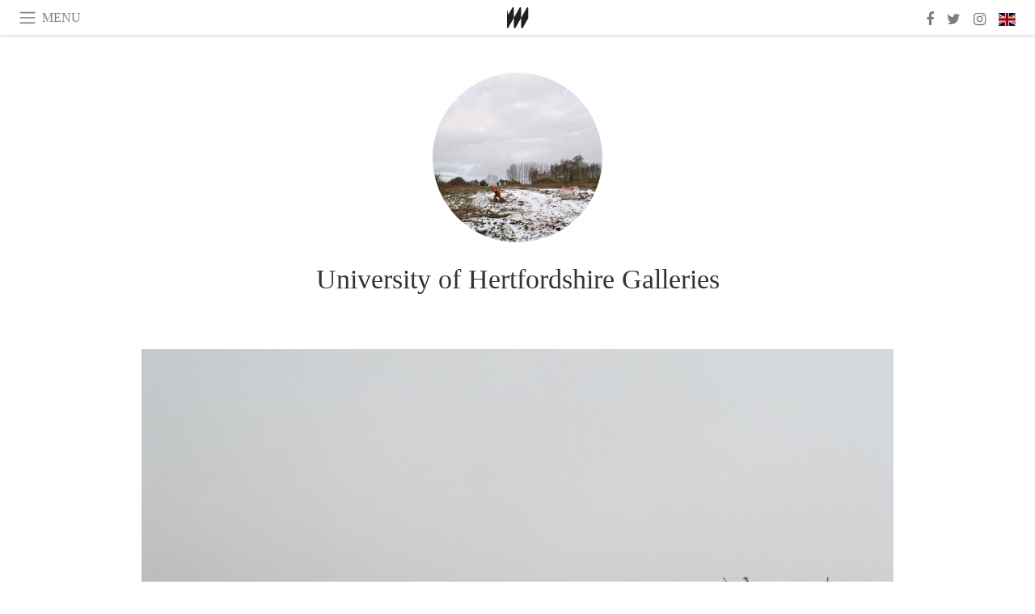

--- FILE ---
content_type: text/html; charset=utf-8
request_url: https://www.meer.com/university-of-hertfordshire-galleries/artworks/68758
body_size: 17910
content:
<!DOCTYPE html><html data-google-maps-locale="en" lang="en"><head prefix="og: http://ogp.me/ns#"><meta charset="utf-8" /><meta content="IE=Edge" http-equiv="X-UA-Compatible" /><meta content="width=device-width, initial-scale=1.0, user-scalable=yes, shrink-to-fit=no" name="viewport" /><meta content="yes" name="apple-mobile-web-app-capable" /><meta content="yes" name="mobile-web-app-capable" /><meta content="black-translucent" name="apple-mobile-web-app-status-bar-style" /><meta content="telephone=no" name="format-detection" /><title>Frances Kearney, Untitled II. Running Wild, 2013 © Frances Kearney | University of Hertfordshire Galleries</title><!-- https://realfavicongenerator.net/ -->
<link rel="apple-touch-icon" sizes="180x180" href="/apple-touch-icon.png">
<link rel="icon" type="image/png" sizes="32x32" href="/favicon-32x32.png">
<link rel="icon" type="image/png" sizes="16x16" href="/favicon-16x16.png">
<link rel="manifest" href="/site.webmanifest">
<link rel="mask-icon" href="/safari-pinned-tab.svg" color="#5bbad5">
<meta name="apple-mobile-web-app-title" content="Meer.com">
<meta name="application-name" content="Meer.com">
<meta name="msapplication-TileColor" content="#603cba">
<meta name="theme-color" content="#ffffff">
<meta name="csrf-param" content="authenticity_token" />
<meta name="csrf-token" content="flIMMSMS77M9ATOWIIkivaZg12z9bK1nC+LZdkpBvs7u/VSvPE1ru1OGAu6Hhp4JfkZWkfq/KL6k1fbRRJtJDA==" /><link rel="stylesheet" media="all" href="/assets/application-06238d188a1f2a696d1f41cdeb0c30def9ab07ab54eac219ebeb35a0690bc447.css" /><script src="/assets/application-ece62d362d312c4b7712cbacd321028c359efa0855c9f2238479fdf8d2a24ee2.js"></script><!-- Global site tag (gtag.js) - Google Analytics -->
<script async src="https://www.googletagmanager.com/gtag/js?id=G-JFMX46PLYP"></script>
<script>
  window.dataLayer = window.dataLayer || [];
  function gtag(){dataLayer.push(arguments);}
  gtag('js', new Date());

  gtag('config', 'G-JFMX46PLYP');
</script>
<link href="https://plus.google.com/+Wsimag" rel="publisher" /><meta name="description" /><link href="https://www.meer.com/university-of-hertfordshire-galleries/artworks/68758" rel="canonical" /><meta content="summary_large_image" name="twitter:card" /><meta content="Frances Kearney, Untitled II. Running Wild, 2013 © Frances Kearney" name="twitter:title" /><meta name="twitter:description" /><meta content="@meerdotcom" name="twitter:site" /><meta content="https://media.meer.com/attachments/9f6f8260e69ed6e3450c7a0c83a716482eac2a63/store/fill/860/645/321c27cc6f79ef8284d533d57c388d0bc31bfd85855723afbba7f9b66814/Frances-Kearney-Untitled-II-Running-Wild-2013-c-Frances-Kearney.jpg" name="twitter:image:src" /><meta content="https://media.meer.com/attachments/9f6f8260e69ed6e3450c7a0c83a716482eac2a63/store/fill/860/645/321c27cc6f79ef8284d533d57c388d0bc31bfd85855723afbba7f9b66814/Frances-Kearney-Untitled-II-Running-Wild-2013-c-Frances-Kearney.jpg" property="og:image" /><meta content="860" property="og:image:width" /><meta content="645" property="og:image:height" /><meta content="article" property="og:type" /><meta content="Frances Kearney, Untitled II. Running Wild, 2013 © Frances Kearney" property="og:title" /><meta content="Meer" property="og:site_name" /><meta content="https://www.meer.com/university-of-hertfordshire-galleries/artworks/68758" property="og:url" /><meta property="og:description" /><meta content="en_US" property="og:locale" /><meta content="2015-04-30T10:51:51Z" property="article:published_time" /><meta content="281980885296599" property="fb:app_id" /><meta content="https://www.facebook.com/meerdotcom" property="article:publisher" /><script type='text/javascript' src='//platform-api.sharethis.com/js/sharethis.js#property=5a91ca65d57467001383d06c&product=sop' async='async'></script>
</head><body class="with-fullscreen-navbar"><div class="fullscreen-navbar-container fixed-top undecorated-links"><nav class="navbar navbar-light navbar-expand fullscreen-navbar-line click-navbar-to-open-fullscreen-area"><button class="click-to-open-fullscreen-area" style="border: 0px; background: #fff; cursor: pointer;" type="button"><span class="navbar-toggler-icon"></span></button><div class="navbar-text click-to-open-fullscreen-area text-uppercase" style="padding-top: 0.1rem; padding-bottom: 0rem; cursor: pointer;">Menu</div><div class="navbar-nav fullscreen-navbar-nav-centered"><div class="nav-item navbar-w-logo"><a href="https://www.meer.com/en"><img alt="Meer" style="height: 26px" src="/assets/meer_black1_final-ea60fd7c832c8103dac082510cc5ee738a8885138309480f46d74fcbadb94a52.svg" /></a></div><div class="d-none d-sm-block"></div></div><ul class="navbar-nav ml-auto d-none d-sm-flex fullscreen-navbar-nav-right"><li class="nav-item"><a class="nav-link" href="https://www.facebook.com/meerdotcom"><i class="fa fa-facebook"></i></a></li><li class="nav-item"><a class="nav-link" href="https://twitter.com/meerdotcom"><i class="fa fa-twitter"></i></a></li><li class="nav-item"><a class="nav-link" href="https://www.instagram.com/meerdtcom"><i class="fa fa-instagram"></i></a></li><li class="nav-item"><a class="nav-link nav-language-flag click-to-open-fullscreen-area"><img alt="en" src="/assets/country-4x3/uk-ec548df897f28a824dfa03747339e070a59bbd95b8378ef1ebc3981df0a4f163.svg" /></a></li></ul></nav><div class="fullscreen-navbar-fullscreen-area click-navbar-to-open-fullscreen-area"><div class="container"><div class="row"><div class="col-0 col-md-2 col-lg-2 col-xl-3 click-to-open-fullscreen-area"></div><div class="col-12 col-md-8 col-lg-8 col-xl-6"><div class="row"><div class="col-0 col-sm-1 col-lg-2"></div><div class="col-12 col-sm-10 col-lg-8"><div class="text-center logotype-margin"><a href="https://www.meer.com/en"><img alt="Meer" style="width: 50%; margin-top: 34px; margin-bottom: 8px;" src="/assets/meer-logo-black-8cbdebd9c15e3fde3119dc305c3dc03e9bb75070978eb25dafe19e917cc962ad.svg" /></a></div></div></div><div class="row"><div class="col-0 col-sm-2 col-lg-3"></div><div class="col-12 col-sm-8 col-lg-6"><form action="https://www.meer.com/en/search" accept-charset="UTF-8" method="get"><input name="utf8" type="hidden" value="&#x2713;" /><div class="input-group"><input class="form-control" placeholder="Search" aria-label="Search" type="text" name="query" id="query" /><span class="input-group-btn"><button aria-label="Search" class="btn btn-secondary search-submit-button" style="border-color: #868e96 !important" type="button"><i aria-hidden="true" class="fa fa-search"></i></button></span></div></form></div></div><div class="row text-center headerless-line justify-content-center"><div class="col-auto col-sm px-2-col mb-1"><a href="https://www.meer.com/en">Magazine</a></div><div class="col-auto col-sm px-2-col mb-1"><a href="/en/calendar">Calendar</a></div><div class="col-auto col-sm px-2-col mb-1"><a href="/en/authors">Authors</a></div></div><h4 class="text-center mb-2">Categories</h4><div class="row text-center mb-4 justify-content-center"><div class="col-auto col-sm-6 col-lg-4 px-2-col mb-1"><div><a href="https://www.meer.com/en/architecture-and-design">Architecture &amp; Design</a></div></div><div class="col-auto col-sm-6 col-lg-4 px-2-col mb-1"><div><a href="https://www.meer.com/en/art">Art</a></div></div><div class="col-auto col-sm-6 col-lg-4 px-2-col mb-1"><div><a href="https://www.meer.com/en/culture">Culture</a></div></div><div class="col-auto col-sm-6 col-lg-4 px-2-col mb-1"><div><a href="https://www.meer.com/en/economy-and-politics">Economy &amp; Politics</a></div></div><div class="col-auto col-sm-6 col-lg-4 px-2-col mb-1"><div><a href="https://www.meer.com/en/entertainment">Entertainment</a></div></div><div class="col-auto col-sm-6 col-lg-4 px-2-col mb-1"><div><a href="https://www.meer.com/en/fashion">Fashion</a></div></div><div class="col-auto col-sm-6 col-lg-4 px-2-col mb-1"><div><a href="https://www.meer.com/en/feature">Feature</a></div></div><div class="col-auto col-sm-6 col-lg-4 px-2-col mb-1"><div><a href="https://www.meer.com/en/food-and-wine">Food &amp; Wine</a></div></div><div class="col-auto col-sm-6 col-lg-4 px-2-col mb-1"><div><a href="https://www.meer.com/en/science-and-technology">Science &amp; Technology</a></div></div><div class="col-auto col-sm-6 col-lg-4 px-2-col mb-1"><div><a href="https://www.meer.com/en/sport">Sport</a></div></div><div class="col-auto col-sm-6 col-lg-4 px-2-col mb-1"><div><a href="https://www.meer.com/en/travel">Travel</a></div></div><div class="col-auto col-sm-6 col-lg-4 px-2-col mb-1"><div><a href="https://www.meer.com/en/wellness">Wellness</a></div></div></div><h4 class="text-center mb-2">Profiles</h4><div class="row text-center mb-4 justify-content-center"><div class="col-auto col-sm-6 col-lg-4 px-2-col mb-1"><div><a href="/en/entities?type=5">Artists</a></div></div><div class="col-auto col-sm-6 col-lg-4 px-2-col mb-1"><div><a href="/en/entities?type=14">Associations</a></div></div><div class="col-auto col-sm-6 col-lg-4 px-2-col mb-1"><div><a href="/en/entities?type=10">Curators</a></div></div><div class="col-auto col-sm-6 col-lg-4 px-2-col mb-1"><div><a href="/en/entities?type=19">Fairs</a></div></div><div class="col-auto col-sm-6 col-lg-4 px-2-col mb-1"><div><a href="/en/entities?type=20">Festivals</a></div></div><div class="col-auto col-sm-6 col-lg-4 px-2-col mb-1"><div><a href="/en/entities?type=12">Foundations</a></div></div><div class="col-auto col-sm-6 col-lg-4 px-2-col mb-1"><div><a href="/en/entities?type=16">Galleries</a></div></div><div class="col-auto col-sm-6 col-lg-4 px-2-col mb-1"><div><a href="/en/entities?type=18">Libraries</a></div></div><div class="col-auto col-sm-6 col-lg-4 px-2-col mb-1"><div><a href="/en/entities?type=15">Museums</a></div></div><div class="col-auto col-sm-6 col-lg-4 px-2-col mb-1"><div><a href="/en/entities?type=22">Places</a></div></div><div class="col-auto col-sm-6 col-lg-4 px-2-col mb-1"><div><a href="/en/entities?type=13">Publishers</a></div></div><div class="col-auto col-sm-6 col-lg-4 px-2-col mb-1"><div><a href="/en/entities?type=17">Theatres</a></div></div></div></div><div class="col-0 col-md-2 col-lg-2 col-xl-3 click-to-open-fullscreen-area"></div></div><div class="row"><div class="col-0 col-sm-1 col-md-2 col-lg-3 col-xl-4 click-to-open-fullscreen-area"></div><div class="col-12 col-sm-10 col-md-8 col-lg-6 col-xl-4"><h4 class="text-center mb-2">Editions</h4><div class="row text-center edition-selector mb-4 justify-content-center"><div class="col-auto col-sm-4 mb-1 px-2-col"><div class="current"><span title="English"><a href="https://www.meer.com/en" lang="en"><img alt="en" src="/assets/country-4x3/uk-ec548df897f28a824dfa03747339e070a59bbd95b8378ef1ebc3981df0a4f163.svg" />English</a></span></div></div><div class="col-auto col-sm-4 mb-1 px-2-col"><div><span title="Spanish"><a href="https://www.meer.com/es" lang="es"><img alt="es" src="/assets/country-4x3/es-4c2d01e3cfe896cbcaa0edaf59cb79eacf48f7bd1b463c2ba667cff864479a60.svg" />Español</a></span></div></div><div class="col-auto col-sm-4 mb-1 px-2-col"><div><span title="French"><a href="https://www.meer.com/fr" lang="fr"><img alt="fr" src="/assets/country-4x3/fr-9dc10f74431a42978154d1f4e5709d5713eb3010e3dab1b4355def41f5cb2f40.svg" />Français</a></span></div></div><div class="col-auto col-sm-4 mb-1 px-2-col"><div><span title="German"><a href="https://www.meer.com/de" lang="de"><img alt="de" src="/assets/country-4x3/de-67c3d441eacc4745030486758654a626569b503d90fd248e9c33417f2e781d65.svg" />Deutsch</a></span></div></div><div class="col-auto col-sm-4 mb-1 px-2-col"><div><span title="Italian"><a href="https://www.meer.com/it" lang="it"><img alt="it" src="/assets/country-4x3/it-cfb16d45345e5d9ecd5443c0260d72110496de0049e3d78817c2329835a2d730.svg" />Italiano</a></span></div></div><div class="col-auto col-sm-4 mb-1 px-2-col"><div><span title="Portuguese"><a href="https://www.meer.com/pt" lang="pt"><img alt="pt" src="/assets/country-4x3/pt-d8f246ae139c60bade9fbe1047ce9c5e668be01c3b6d445fc87fbd0a328d2760.svg" />Português</a></span></div></div></div></div><div class="col-0 col-sm-1 col-md-2 col-lg-3 col-xl-4 click-to-open-fullscreen-area"></div></div></div></div></div><div class="container serif-font-family mb-4 pb-3"><div class="row justify-content-center mb-4"><div class="col-5 col-sm-4 col-md-3 col-xl-2"><a href="/university-of-hertfordshire-galleries"><div class="image-new-container round-image-container"><div class="image" style="padding-bottom:100.0%"><img sizes="(min-width:1800px) 262px, (min-width:1550px) 220px, (min-width:1300px) 180px, (min-width:992px) 210px, (min-width:768px) 150px, (min-width:576px) 150px, 210px" srcset="//media.meer.com/attachments/f34b9b77078f9ebefa192e95ad517d0a6d6cbe35/store/fill/524/524/d7eed3b1860296ee245ace88d221630da30817a592ac79b528d6143fc7ec/University-of-Hertfordshire-Galleries.jpg 524w,//media.meer.com/attachments/cd088b6a162ad54e755aed8554ccab79b2b92d8e/store/fill/360/360/d7eed3b1860296ee245ace88d221630da30817a592ac79b528d6143fc7ec/University-of-Hertfordshire-Galleries.jpg 360w,//media.meer.com/attachments/f1e982476f9cda88132085674e93bf6803ca8c3a/store/fill/262/262/d7eed3b1860296ee245ace88d221630da30817a592ac79b528d6143fc7ec/University-of-Hertfordshire-Galleries.jpg 262w,//media.meer.com/attachments/b74288371475bc9a46e8ae070a78491a99a651d8/store/fill/180/180/d7eed3b1860296ee245ace88d221630da30817a592ac79b528d6143fc7ec/University-of-Hertfordshire-Galleries.jpg 180w" alt="University of Hertfordshire Galleries" src="//media.meer.com/attachments/b74288371475bc9a46e8ae070a78491a99a651d8/store/fill/180/180/d7eed3b1860296ee245ace88d221630da30817a592ac79b528d6143fc7ec/University-of-Hertfordshire-Galleries.jpg" /></div></div></a></div></div><div class="text-center mb-4"><h1 class="font-24 font-sm-28 font-lg-34"><a class="title-color" href="/university-of-hertfordshire-galleries">University of Hertfordshire Galleries</a></h1></div><div class="row justify-content-center align-items-center"><div class="w-100 d-block d-lg-none"></div></div></div><div class="container serif-font-family mb-5"><div class="row"><div class="col-xl-9 col-hp-9 col-hd-10 mb-3 mb-xl-5"><div class="image-new-container"><div class="image" style="padding-bottom:75.0199203187251%"><img sizes="(min-width:1800px) 1284px, (min-width:1550px) 1095px, (min-width:1300px) 915px, (min-width:992px) 690px, (min-width:768px) 690px, (min-width:576px) 510px, 545px" srcset="//media.meer.com/attachments/3cb72e014237562236e7416b13b79a879e56fced/store/fill/2190/1643/321c27cc6f79ef8284d533d57c388d0bc31bfd85855723afbba7f9b66814/Frances-Kearney-Untitled-II-Running-Wild-2013-c-Frances-Kearney.jpg 2190w,//media.meer.com/attachments/62c98a0f20da9513a3ee0977e84897da0045e540/store/fill/1380/1035/321c27cc6f79ef8284d533d57c388d0bc31bfd85855723afbba7f9b66814/Frances-Kearney-Untitled-II-Running-Wild-2013-c-Frances-Kearney.jpg 1380w,//media.meer.com/attachments/dd45e8e77a88b5ff1806bd4ad5b2235f4e1db6c9/store/fill/1095/821/321c27cc6f79ef8284d533d57c388d0bc31bfd85855723afbba7f9b66814/Frances-Kearney-Untitled-II-Running-Wild-2013-c-Frances-Kearney.jpg 1095w,//media.meer.com/attachments/5d1d1b33f5772acba67d5fa5205417c379f06c41/store/fill/690/518/321c27cc6f79ef8284d533d57c388d0bc31bfd85855723afbba7f9b66814/Frances-Kearney-Untitled-II-Running-Wild-2013-c-Frances-Kearney.jpg 690w,//media.meer.com/attachments/2a62fbc09de29efa5f181a472c5eb67890e3f2c3/store/fill/545/409/321c27cc6f79ef8284d533d57c388d0bc31bfd85855723afbba7f9b66814/Frances-Kearney-Untitled-II-Running-Wild-2013-c-Frances-Kearney.jpg 545w" alt="Frances Kearney, Untitled II. Running Wild, 2013 © Frances Kearney" src="//media.meer.com/attachments/dd45e8e77a88b5ff1806bd4ad5b2235f4e1db6c9/store/fill/1095/821/321c27cc6f79ef8284d533d57c388d0bc31bfd85855723afbba7f9b66814/Frances-Kearney-Untitled-II-Running-Wild-2013-c-Frances-Kearney.jpg" /></div></div></div><div class="col-xl-3 col-hp-3 col-hd-2 mb-3"><div class="mb-4"></div><div class="mb-3"><div class="font-16">Publication</div><div class="font-24"><a class="first-highlight-color" href="https://www.meer.com/en/15138-frances-kearney-running-wild">Frances Kearney. Running Wild</a></div></div><div class="mb-3"><div class="font-16">Place</div><div class="font-24"><a class="first-highlight-color" href="/university-of-hertfordshire-galleries/en">University of Hertfordshire Galleries</a></div></div></div></div><div class="text-center"><div class="sharethis-inline-share-buttons"></div></div></div><div class="container mb-4 pt-5"><div class="text-center lightgrey-color"><div class="font-28">Subscribe</div><div class="font-16 mb-2 smaller-line-height mb-4">Get updates on the University of Hertfordshire Galleries</div></div><form class="new_subscription" id="new_subscription" action="/en/subscriptions" accept-charset="UTF-8" method="post"><input name="utf8" type="hidden" value="&#x2713;" /><input type="hidden" name="authenticity_token" value="Cvv/ezVgeR3qUyD/Nnw9MVFNuvoeCedUzXOKLeGiEZX6tT/K7oRvuleiF6VlCTef+vQewGXOSr7B8xrOH965cw==" /><input value="401" type="hidden" name="subscription[entity_id]" id="subscription_entity_id" /><div class="form-row mb-4 align-items-center justify-content-center"><div class="col col-sm-auto form-group"><input class="form-control off-form-control-sm" placeholder="Email address" autocomplete="email" required="required" pattern=".{5,1024}" type="email" name="subscription[email]" id="subscription_email" /></div><div class="w-100 d-block d-sm-none"></div><div class="col-auto form-group"><input type="submit" name="commit" value="Subscribe" class="form-control off-form-control-sm" data-disable-with="Subscribe" /></div></div></form><div class="text-center font-26 pb-3"><a aria-label="Facebook" class="lightgrey-color px-2" href="https://www.facebook.com/meerdotcom" target="_blank"><i class="fa fa-facebook"></i></a><a aria-label="Twitter" class="lightgrey-color px-2" href="https://twitter.com/meerdotcom" target="_blank"><i class="fa fa-twitter"></i></a><a aria-label="Instagram" class="lightgrey-color px-2" href="https://www.instagram.com/meerdtcom" target="_blank"><i class="fa fa-instagram"></i></a></div></div></body></html>